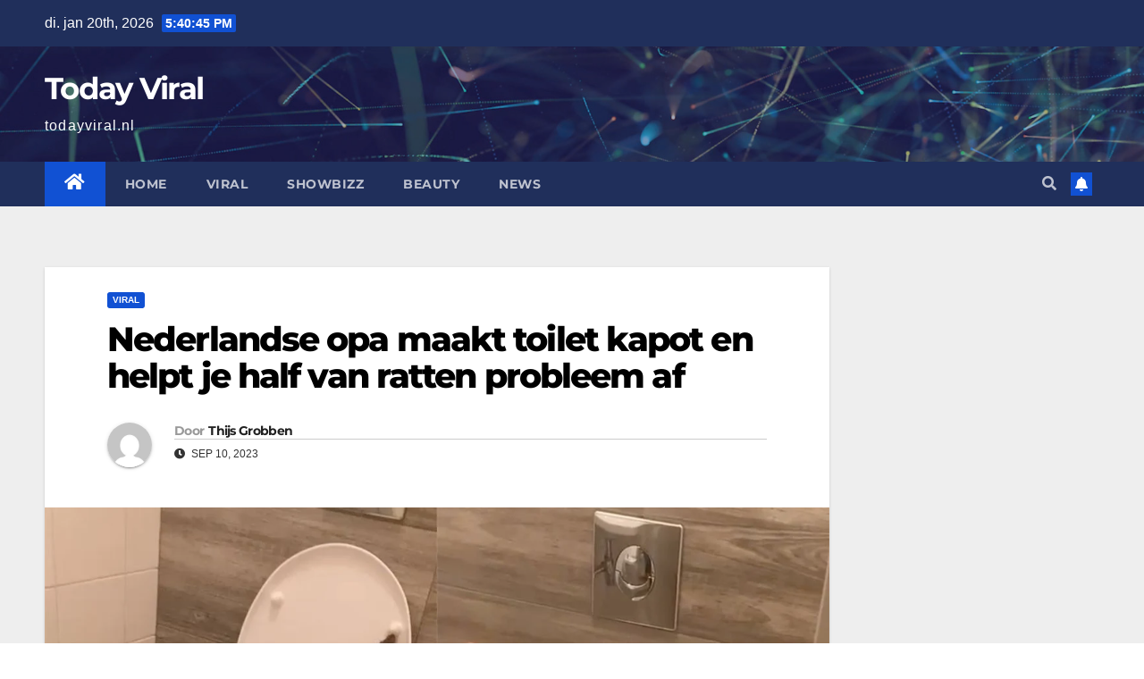

--- FILE ---
content_type: text/javascript; charset=utf-8
request_url: https://todayviral.nl/wp-content/boost-cache/static/188e51f598.min.js
body_size: 434
content:
(function($){"use strict";jQuery(window).on('load',function(){jQuery('.dropdown-toggle').keyup(function(e){if(e.keyCode==9){$(this).dropdown('toggle')}})});function homefeatured(){jQuery(".featuredcat").owlCarousel({autoPlay:3000,pagination:!1,items:3,itemsDesktop:[1199,1],itemsDesktopSmall:[979,2],navigation:!1,navigationText:["<i class='fa fa-angle-left'></i>","<i class='fa fa-angle-right'></i>"]})}
homefeatured();function homemain(){jQuery(".homemain").owlCarousel({autoPlay:3000,singleItem:!0,pagination:!1,navigation:!0,navigationText:["<i class='fa fa-angle-left'></i>","<i class='fa fa-angle-right'></i>"]})}
homemain();function postcrousel(){jQuery(".postcrousel").owlCarousel({autoPlay:3000,items:1,itemsDesktop:[1199,1],itemsDesktopSmall:[979,2],pagination:!1,navigation:!0,navigationText:["<i class='fa fa-angle-left'></i>","<i class='fa fa-angle-right'></i>"]})}
postcrousel();function colmnthree(){jQuery(".colmnthree").owlCarousel({autoPlay:3000,items:3,itemsDesktop:[1199,3],itemsDesktopSmall:[979,2],pagination:!1,navigation:!0,navigationText:["<i class='fa fa-angle-left'></i>","<i class='fa fa-angle-right'></i>"]})}
colmnthree();function realatedpost(){jQuery(".realatedpost").owlCarousel({autoPlay:3000,items:3,itemsDesktop:[1199,3],itemsDesktopSmall:[979,2],pagination:!1,navigation:!0,navigationText:["<i class='fa fa-angle-left'></i>","<i class='fa fa-angle-right'></i>"]})}
realatedpost();jQuery(".ta_upscr").hide();function taupr(){jQuery(window).on('scroll',function(){if($(this).scrollTop()>500){$('.ta_upscr').fadeIn()}else{$('.ta_upscr').fadeOut()}});$('a.ta_upscr').on('click',function(){$('body,html').animate({scrollTop:0},800);return!1})}
taupr();function marquee(){jQuery('.marquee').marquee({speed:50,direction:'left',delayBeforeStart:0,duplicated:!0,pauseOnHover:!0,startVisible:!0})}
marquee()})(jQuery);function colmnthree(){jQuery(".colmnthree").owlCarousel({autoPlay:3000,pagination:!1,items:1,itemsDesktop:[1199,1],itemsDesktopSmall:[979,1],navigation:!1,navigationText:["<i class='fa fa-angle-left'></i>","<i class='fa fa-angle-right'></i>"]})}
colmnthree();
jQuery(document).ready(function($){var myVar=setInterval(function(){myTimer()},100);function myTimer(){var d=new Date();document.getElementById("time").innerHTML=d.toLocaleTimeString()}});